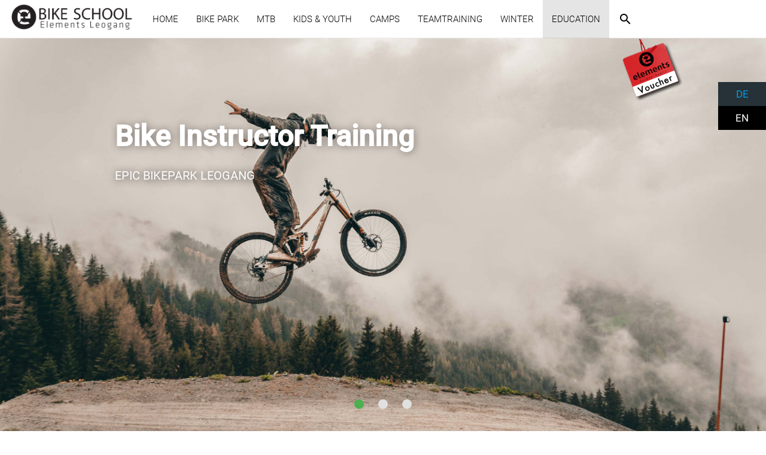

--- FILE ---
content_type: text/html; Charset=utf-8;;charset=UTF-8
request_url: https://elements-outdoorsports.at/en/ausbildung
body_size: 19927
content:
<!DOCTYPE html>
<html lang="en">
<head>
<meta http-equiv="Content-Type" content="text/html; charset=UTF-8"/>
<meta name="viewport" content="width=device-width, initial-scale=1.0"/>
<base href="/"/>


  <title>Elements Outdoorsports Bike Guide and Bike Park Coach Fresh up for MTB Guides and Coaches Mountain Bike und Snowboard in Leogang</title>
<meta name="description" content="We will train you to become an expert and competent bike guide for groups or individuals with a focus on the BIKE PARK! We ask for your understanding, that you need to speak GERMAN to be able to join the education courses!  Information in GERMAN: Wir bilden DICH zum Bike Guide mit Themenschwerpunkt Bike Park aus! Der österreichische Radsportverband, respektive BIKE GUIDE AUSTRIA, bietet ab 2023 als übergeordnete Institution mit der Interessensvertretung-Bikeguides (IV-BG) eine völlig neue, richtungsgebende Ausbildungsstruktur für Bike Park-, Mountainbike-, Radtouren- und Rennradguides an.PUMPTRACK AND JUMPS - 2-day training workshop for existing bike park guides, D-trainers, MTB guides, bike park and freeride guides."/>
<meta name="keywords" content="Bikepark Leogag, Snowboard Freeride Saalbach,Bike Guide and Bike Park Coach,Fresh up for MTB Guides and Coaches"/>
<meta name="robots" content="index,follow"/>


    <link rel="stylesheet" href="library/css/materialize.min.css">

  <link href="library/css/style.css" type="text/css" rel="stylesheet" media="screen,projection"/>
  <script src="library/js/jquery.min.js"></script>
  <script src="library/js/jquery-ui.min.js"></script>


<link rel="apple-touch-icon" sizes="180x180" href="favicons/apple-touch-icon.png?v=elements2019">
<link rel="icon" type="image/png" sizes="32x32" href="favicons/favicon-32x32.png?v=elements2019">
<link rel="icon" type="image/png" sizes="16x16" href="favicons/favicon-16x16.png?v=elements2019">
<link rel="manifest" href="favicons/site.webmanifest?v=elements2019">
<link rel="mask-icon" href="favicons/safari-pinned-tab.svg?v=elements2019" color="#00c7ff">
<link rel="shortcut icon" href="favicons/favicon.ico?v=elements2019">
<meta name="msapplication-TileColor" content="#da532c">
<meta name="msapplication-config" content="favicons/browserconfig.xml?v=elements2019">
<meta name="theme-color" content="#ffffff">

</head>
<body>

	<ul id="slide-out" class="sidenav"><li class="mobile-logo-container"><a href="home"><img class="mobile-logo" src="assets/Elemnts-Bikeschool-logo-2022.png" alt="Elements Outdoorsports"></a></li><li class="mobile-search"><a class="modal-trigger" href="#search-modal"><i class="material-icons right">search</i>Suche</a></li><li><a href="home">Home</a></li><li><a href="bikepark">Bike Park</a></li><li><a href="mtb">MTB</a></li><li><a href="specials">Kids & Youth</a></li><li><a href="camps">Camps</a></li><li><a href="teamtraining">Teamtraining</a></li><li><a href="board">Winter</a></li><li><a href="ausbildung">Education</a></li><li><a class="center-align grey darken-3 white-text" href="de/ausbildung" data-target="ausbildung">Seite auf deutsch</a></li><li><a class="center-align" href="gutschein" id="gutschein_mobile_button_en" title="Elements Outdoorsports Gutschein für Biker"></a></li></ul><div class="navbar-fixed">
<nav>
<div class="nav-wrapper">
<a href="home" class="brand-logo"><img src="assets/Elemnts-Bikeschool-logo-2022.png" alt="Elements Outdoorsports"></a>
	<ul id="home" class="dropdown-content"><li><a href="en/home/797/#home-overview" >HOME OVERVIEW</a></li>
<li><a href="en/home/33/#opening-times" >Opening times</a></li>
<li><a href="en/home/661/#the-story" >THE STORY</a></li>
<li><a href="en/home/25/#how-to-find-us" >How to find us</a></li>
<li><a href="en/home/633/#how-do-i-judge-my-level" >How do I judge my level?</a></li>
<li><a href="en/home/171/#links" >Links</a></li>
<li><a href="en/home/443/#faq" >FAQ</a></li>
<li><a href="en/home/809/#key-details" >Key details</a></li>
<li><a href="en/home/141/#press" >Press</a></li>
</ul><ul id="bikepark" class="dropdown-content"><li><a href="en/bikepark/795/#bike-park-ws-overview" >BIKE PARK WS OVERVIEW</a></li>
<li><a href="en/bikepark/655/#bike-park-taster-day--" >Bike Park Taster Day */**</a></li>
<li><a href="en/bikepark/362/#bike-park-adventure-day--" >Bike Park Adventure Day **/***</a></li>
<li><a href="en/bikepark/743/#bike-park-gravity-day--" >BIKE PARK GRAVITY DAY ****/*****</a></li>
<li><a href="en/bikepark/164/#basic--" >Basic */**</a></li>
<li><a href="en/bikepark/121/#flow--" >Flow **/***</a></li>
<li><a href="en/bikepark/165/#gravity--" >Gravity ***/****</a></li>
<li><a href="en/bikepark/444/#early-bird" >Early Bird</a></li>
<li><a href="en/bikepark/124/#individual" >Individual</a></li>
<li><a href="en/bikepark/573/#family" >Family</a></li>
<li><a href="en/bikepark/363/#dirt-amp-air-bag-session" >Dirt &amp; Air Bag Session</a></li>
<li><a href="en/bikepark/720/#tuning-workshop" >Tuning Workshop</a></li>
<li><a href="en/bikepark/721/#bike-park-photo-shooting" >Bike Park Photo Shooting</a></li>
</ul><ul id="mtb" class="dropdown-content"><li><a href="en/mtb/800/#mtb-overview" >MTB OVERVIEW</a></li>
<li><a href="en/MTB/223/#basic-enduro-trail--" >Basic Enduro Trail */**</a></li>
<li><a href="en/mtb/374/#flow-enduro-amp-trail--" >Flow Enduro &amp; Trail **/***</a></li>
<li><a href="en/mtb/390/#e-mtb-workshop" >E-MTB Workshop</a></li>
<li><a href="en/mtb/382/#private-lesson" >Private Lesson</a></li>
<li><a href="en/MTB/55/#guided-bike-tours" >Guided Bike Tours</a></li>
<li><a href="en/mtb/773/#mother-amp-daughter-training" >Mother &amp; Daughter Training</a></li>
<li><a href="en/mtb/775/#mums-day" >Mum's Day</a></li>
<li><a href="en/mtb/776/#ladies-wrenching-ws" >Ladies Wrenching WS</a></li>
<li><a href="en/mtb/777/#ladies-gravity-day" >Ladies Gravity Day</a></li>
</ul><ul id="specials" class="dropdown-content"><li><a href="en/specials/801/#kids-amp-youth-overview" >KIDS &amp; YOUTH OVERVIEW</a></li>
<li><a href="en/specials/657/#kids-and-youth-bike-park-camps" >Kids and Youth Bike Park Camps</a></li>
<li><a href="en/specials/653/#greenhorn-day-" >Greenhorn Day *</a></li>
<li><a href="en/specials/448/#rookie-kids-day-" >Rookie Kids Day **</a></li>
<li><a href="en/specials/609/#step-up-youth-day--" >Step up Youth Day ***/****</a></li>
<li><a href="en/specials/357/#mini-shred--" >Mini Shred */**</a></li>
<li><a href="en/specials/445/#young-gun-" >Young Gun ***</a></li>
<li><a href="en/specials/383/#private-lesson-for-kids" >Private lesson for Kids</a></li>
<li><a href="en/specials/56/#friends-training" >Friends Training</a></li>
<li><a href="en/specials/217/#dirt-amp-bag-jump-session" >Dirt &amp; Bag Jump Session</a></li>
<li><a href="en/specials/641/#father-and-son-training" >Father and son training</a></li>
<li><a href="en/specials/660/#kids-birthday-in-the-bike-park" >Kids Birthday in the Bike Park</a></li>
</ul><ul id="camps" class="dropdown-content"><li><a href="en/camps/803/#camps-line-up-2026" >CAMPS LINE-UP 2026</a></li>
<li><a href="en/camps/802/#camps-kids-amp-youth-2026" >CAMPS KIDS &amp; YOUTH 2026</a></li>
<li><a href="en/camps/808/#camps-for-adults-2026" >CAMPS FOR ADULTS 2026</a></li>
<li><a href="en/camps/718/#youth-bike-park-days-2026" >Youth Bike Park Days 2026</a></li>
<li><a href="en/camps/746/#youth-bike-park-camp-2-days-2026" >YOUTH BIKE PARK CAMP 2 DAYS  2026</a></li>
<li><a href="en/camps/804/#rookie-youth-camp-2026" >ROOKIE YOUTH CAMP 2026</a></li>
<li><a href="en/camps/717/#young-gun-camp-2026" >Young Gun Camp 2026</a></li>
<li><a href="en/camps/805/#girls-shred-too-2026" >GIRLS SHRED TOO 2026</a></li>
<li><a href="en/camps/807/#downhill-days-2026" >DOWNHILL DAYS 2026</a></li>
<li><a href="en/camps/806/#style-amp-gravity-days-2026" >STYLE &amp; GRAVITY DAYS 2026</a></li>
<li><a href="en/camps/639/#camp-of-your-choice" >Camp of your choice</a></li>
</ul><ul id="teamtraining" class="dropdown-content"><li><a href="en/teamtraining/392/#epic-downhill-workshops" >Epic Downhill Workshops</a></li>
<li><a href="en/teamtraining/337/#epic-team-trainings-amp-group-events" >Epic Team Trainings &amp; Group Events</a></li>
<li><a href="en/teamtraining/341/#freeride-safari" >Freeride Safari</a></li>
<li><a href="en/teamtraining/344/#mtb-team-experience" >MTB Team Experience</a></li>
<li><a href="en/teamtraining/340/#bike-and-raft" >Bike and Raft</a></li>
<li><a href="en/teamtraining/345/#e-bike-incentive-tour" >E-Bike Incentive Tour</a></li>
<li><a href="en/teamtraining/342/#incentive" >Incentive</a></li>
<li><a href="en/teamtraining/338/#taylor-made-tours" >Taylor made tours</a></li>
<li><a href="en/teamtraining/339/#team-event-bike-and-bow" >Team Event Bike and Bow</a></li>
</ul><ul id="board" class="dropdown-content"><li><a href="en/board/196/#the-service-we-provide-for-you" >The service we provide for you</a></li>
<li><a href="en/board/601/#tyrolean-ski-school-snowboarding" >Tyrolean Ski School - Snowboarding</a></li>
<li><a href="en/board/11/#freeride-amp-backcountry" >Freeride &amp; Backcountry</a></li>
<li><a href="en/board/386/#backcountry-for-kids-and-youngsters" >Backcountry for Kids and Youngsters</a></li>
<li><a href="en/board/13/#ski-amp-snowbaord-guiding" >Ski &amp; Snowbaord Guiding</a></li>
<li><a href="en/board/301/#split-board-tours" >Split Board Tours</a></li>
<li><a href="en/board/178/#snowshoe-hiking" >Snowshoe hiking</a></li>
<li><a href="en/board/14/#teamtraining" >Teamtraining</a></li>
<li><a href="en/board/728/#winter-bike-tours" >Winter Bike Tours</a></li>
</ul><ul id="ausbildung" class="dropdown-content"><li><a href="en/ausbildung/697/#bike-guide-and-bike-park-coach" >Bike Guide and Bike Park Coach</a></li>
</ul><ul class="main-nav hide-on-med-and-down"><li  ><a class="dropdown-trigger" href="en/home" data-target="home">HOME</a></li><li  ><a class="dropdown-trigger" href="en/bikepark" data-target="bikepark">BIKE PARK</a></li><li  ><a class="dropdown-trigger" href="en/mtb" data-target="mtb">MTB</a></li><li  ><a class="dropdown-trigger" href="en/specials" data-target="specials">KIDS & YOUTH</a></li><li  ><a class="dropdown-trigger" href="en/camps" data-target="camps">CAMPS</a></li><li  ><a class="dropdown-trigger" href="en/teamtraining" data-target="teamtraining">TEAMTRAINING</a></li><li  ><a class="dropdown-trigger" href="en/board" data-target="board">WINTER</a></li><li class="active" ><a class="dropdown-trigger" href="en/ausbildung" data-target="ausbildung">EDUCATION</a></li><li><a class="black-text modal-trigger lupe" href="#search-modal"><i class="small material-icons center">search</i></a></li></ul>  <a href="#" data-target="slide-out" class="sidenav-trigger"><i class="material-icons orange-text">menu</i></a>

</div>
</nav>
</div>
<div class="slider fullscreen"><ul class="slides"><li><img src="upl/server/php/files/Elements-Bikeschule-22_06.jpg" alt="bike-instructor-training" /><div class="caption "><h1 class="slide-titel">Bike Instructor Training</h1><div class="slide-text"><p>EPIC BIKEPARK LEOGANG </p></div></div></li><li><img src="upl/server/php/files/Elements-Bikeschule-22_22.jpg" alt="bike-park-teacher-courses-in-the-epic-bikepark-leogang" /><div class="caption "><h1 class="slide-titel">Bike Park Teacher Courses in the EPIC Bikepark Leogang</h1><div class="slide-text"></div></div></li><li><img src="upl/server/php/files/Bikeschule-Elements-22-15.jpg" alt="bike-guide-and-trainer-courses" /><div class="caption "><h1 class="slide-titel">Bike Guide and Trainer Courses</h1><div class="slide-text"><p><strong>in the EPIC Bikepark Leogang</strong></p></div></div></li></ul></div><div class="hide-on-med-and-down gutschein_box">
<a href="gutschein" id="gutschein_button" title="Elements Outdoorsports -->Order your elements voucher here --->">
<img src="assets/gutschein_button_en.png" alt="Order your elements voucher here --->" width="100" height="104" /></a></div>

	<div id="featured">
			</div>


   	

  <div class="hide-on-med-and-down lang-buttons-main"><div class="lang-buttons"><ul><li><a class="tooltipped" data-position="left" data-tooltip="Seite auf deutsch anzeigen"href="de/ausbildung" title="Ausbildung" >DE</a></li><li><a class="tooltipped active" data-position="left" data-tooltip="View in english"href="en/ausbildung" title="Education" >EN</a></li></ul></div></div>
  
  

<main>
  <div id="loading" class="progress" style="display: none;">
    <div class="indeterminate"></div>
  </div>
  <div class="white"><div id="bike-guide-and-bike-park-coach"><div class="row info"><div class="container"><div class="col s12"><h1 class="grey-text text-darken-2 light">Bike Guide and Bike Park Coach</h1><div class="booking-button"><a href="anmeldung/697" class="light-blue waves-effect waves-light btn"><i class="material-icons right">group_add</i>SIGN UP NOW</a></div><p><p>We will train you to become an expert and competent bike guide for groups or individuals with a focus on the BIKE PARK!</p>
<p><span style="color: #ff9800;">We ask for your understanding, that you need to speak GERMAN to be able to join the education courses! </span></p>
<p><strong>Information in GERMAN: <br /></strong>Wir bilden DICH zum Bike Guide mit Themenschwerpunkt Bike Park aus! Der österreichische Radsportverband, respektive BIKE GUIDE AUSTRIA, bietet ab 2023 als übergeordnete Institution mit der Interessensvertretung-Bikeguides (IV-BG) eine völlig neue, richtungsgebende Ausbildungsstruktur für Bike Park-, Mountainbike-, Radtouren- und Rennradguides an. </p>
<p><a class="waves-effect waves-light btn light-blue" href="https://www.radsportverband.at/index.php/bikeguide" target="_blank" rel="noopener">Cycling Austria</a> <a class="waves-effect waves-light btn orange" href="en/anfrage" target="_blank" rel="noopener">Request</a></p>
<p>Durch die Etablierung eines staatlich und international anerkannten Standards entsteht ein umfassender Mehrwert für Guides, Tourismus und Gäste. Der Aufbau von berufsbezogenen Serviceleistungen in ihrer Rolle als Interessensvertretung <br />ist ein weiterer Schwerpunkt der IV-BG.<br /><br /><span style="color: #ff9800;"><strong>TERMINE 2026</strong></span></p>
<p><strong>09. - 17. Mai 2026 (9 Tage)</strong> Bike Park Coach Ausbildung <a class="waves-effect waves-light btn light-blue" href="ausbildung/779" target="_blank" rel="noopener">INFO<br /></a></p>
<p><strong>20. - 21. Juni 2026 (2 Tage)</strong> Pumptrack &amp; Jumps Fortbildung <a class="waves-effect waves-light btn light-blue" href="de/ausbildung/739/#pumptrack-amp-jumps-20--21--juni-2026" target="_blank" rel="noopener">INFO</a></p>
<p><strong>04. Juli 2026 (1 Tag)</strong> Vorbereitungstag Bike Park Coach Ausbildung <a class="waves-effect waves-light btn light-blue" href="de/ausbildung/810/#vorbereitungstag-bike-park-coach" target="_blank" rel="noopener">INFO</a></p>
<p><strong>05. Juli 2026 (1 Tag)</strong> Erste-Hilfe-Kurs für Bike Guides <a class="waves-effect waves-light btn orange" href="de/ausbildung/707/outdoor-erste-hilfe-kurse-2023-amp-2024" target="_blank" rel="noopener">INFO</a></p>
<p><strong>12. - 20. September 2026 (9 Tage)</strong> Bike Park Coach Ausbildung <a class="waves-effect waves-light btn light-blue" href="de/ausbildung/780/#bike-park-coach-12--20--september-2026" target="_blank" rel="noopener">INFO</a></p>
<p><strong>26. - 30. September 2026 (5 Tage)</strong> L1 Aufbaumodul Bike Guide <a class="waves-effect waves-light btn light-blue" href="de/ausbildung/781/#aufbaumodul-l1-bike-guide-26--30--september-2026" target="_blank" rel="noopener">INFO</a></p>
<p><strong>Wiederholungsprüfung </strong><a class="waves-effect waves-light btn light-blue" href="de/ausbildung/740/#wiederholungspruefung" target="_blank" rel="noopener">INFO</a></p>
<p><strong>Erste-Hilfe-Kurs für Bike Guides</strong> <a class="waves-effect waves-light btn orange" href="de/ausbildung/707/outdoor-erste-hilfe-kurse-2023-amp-2024" target="_blank" rel="noopener">INFO</a></p>
<p> </p></p></div></div></div></div></div><div id="gallery"><div class="container"><div class="row"><img style="width: 100%" class="responsive-img" src="upl/server/php/files/Ben Steep.jpg" alt="Elements Outdoorsports"></div></div></div>

<!-- Modal Search input -->
  <div id="search-modal" class="modal">

      <div class="modal-content">
	      <p>Elements Outdoorsports Search</p>

      <form id="search" name="search" method="post" action="search" >
  <input name="q" type="text" size="40" placeholder="Searchterm" autofocus >

    </div>
	<div class="modal-footer">
          <button class="light-blue btn waves-effect waves-light" type="submit" name="submit_search" value="pressed">GO
        </form>
    </div>
  </div>


	</main>

<section id="footer">

 <div class="row flex grey">

	<div class="col s12 m12 l4 black">
         <div class="content valign-wrapper">
	         <div class="center-block">
          <img class="responsive-img" src="assets/elements-logo_black.jpg" alt="elements-logo_black" width="284" height="200" />
	         </div>
         </div>
       </div>
	<div class="col s12 m6 l4 grey darken-4">
         <div class="content">
	         <a href="location">
	         <div class="features-box center-align">


           <i class="material-icons white-text">my_location</i>
           <h5 class="white-text">Location</h5>
           <p class="white-text light">
             Elements-Outdoorsports<br>
Sabine Enzinger<br>
<span class="small-text">Hütten 39<br>
5771 Leogang<br>
Austria</span>           </p>
           </div>
	         </a>
         </div>
       </div>
	<div class="col s12 m6 l4 grey darken-3">
	       <a class="white-text light" href="tel:+43-664-2439087">

         <div class="content">
	         	         	<div class="features-box center-align">
			 		<i class="material-icons white-text">contact_phone</i>
			 		<h5 class="white-text">Phone</h5>
			 		<p class="white-text light">
			 		+43-664-2439087           			</p>
         		</div>
         </div>
	       </a>
       </div>
	<div class="col s12 m6 l6 grey darken-2">

         <div class="content center-align">

	         	<a href="mailto:office@elements-outdoorsports.at"><i class="material-icons white-text">contact_mail</i>
			 		<h5 class="white-text">Send Email</h5> </a>
			 		<p class="white-text light">
				 		<a href="en/anfrage">Request</a><br>
				 		<a href="en/impressum">Disclaimer</a><br>
				 		<a href="en/impressum/#datenschutz	">General Data Protection Regulation</a><br>
				 		<a href="en/agb">GTC</a>
				 	</p>
         </div>

       </div>
	<div class="col s12 m6 l6 grey darken-1">

         <div class="content">

	         	<div class="features-box center-align">
			 		<i class="material-icons white-text">local_library</i>
			 		<h5 class="white-text">Connect</h5>
			 		<p>
				 		<a href="partner">Partner</a>
				 	</p>
			 		<p>
				 		<a href="https://www.facebook.com/bikeschoolandfreerideguiding.at/" target="_blank"><img src="assets/facebook-logo.png" alt="facebook" width="40" height="40" /></a>
				 	</p>
				 	<p>
				 		<a href="https://www.instagram.com/bikeschool_elements/" target="_blank"><img src="assets/Instagram-Logo.png" alt="facebook" width="40" height="40" /></a>
				 	</p>
           		</div>

         </div>

       </div>
</div>

<div class="row grey white-text">
	      <div class="col s10 l6 footer-copyright">
        © 2024 Elements Outdoorsports	      </div>
	        <div class="col s2 l6 right-align log">
<a href="login">Login</a></div>
	  </div>

</section>



  <!--  Scripts-->

  <script src="library/js/materialize.min.js"></script>
  <script src="library/js/init.js"></script>


<!-- Start Cookie Plugin -->
<script type="text/javascript">
  window.cookieconsent_options = {
  message: 'Wir verwenden Cookies für Ihren Service. Surfen Sie weiter, stimmen Sie der Cookie-Nutzung zu.',
  dismiss: 'Ok',
  learnMore: 'Mehr Infos',
  link: 'impressum',
  theme: 'dark-bottom'
 };
</script>

</body>
</html>


--- FILE ---
content_type: text/css
request_url: https://elements-outdoorsports.at/library/css/style.css
body_size: 14218
content:
@import url("_fonts.css");

html {
  scroll-behavior: smooth;
  /* scroll-padding-top: 64px; */
}
body {
  font-family: "Roboto", sans-serif;
  font-size: 17px;
}

h1 {
  font-size: 3rem;
}
h2 {
  font-size: 2.5rem;
}
h3 {
  font-size: 1.5rem;
}
h4 {
  font-size: 1rem;
}

a.dropdown-trigger,
.header-black {
  font-family: "Roboto", sans-serif;
  font-weight: 300;
}
nav {
  background-color: #fff;
  border-bottom: 1px solid rgb(232, 232, 232);
}
nav ul {
  margin-left: 240px;
  width: 100%;
}
nav ul li a {
  color: #000;
}
body {
  color: #616161;
}

nav {
  box-shadow: none !important;
}

.li-btn {
  margin-right: 30px;
}

.button-collapse {
  color: #c0ca33;
}

.parallax-container .section {
  width: 100%;
  height: auto !important;
}

@media only screen and (max-width: 992px) {
  .parallax-container .section {
    position: absolute;
    top: 40%;
  }

  #index-banner .section {
    top: 10%;
  }
}

.icon-block {
  padding: 0 15px;
}

.footer-copyright,
.log {
  font-size: 0.8rem;
  padding-bottom: 4px;
}
.footer_nav {
  margin: 0 0 0 40px;
}
.footer_nav a {
  color: #363636 !important;
  padding-left: 30px;
}
footer p {
  color: #fff !important;
}
footer a {
  color: #fff !important;
}
footer a:hover {
  color: #000000;
}

.f-box {
  padding: 10px;
}

.small-text {
  font-size: 12px;
  line-height: 14px;
}

.small-text img {
  padding: 2px 0 4px;
}

#preventer {
  display: none;
}

strong {
  font-weight: 600;
}

.login_form {
  margin: 0 auto;
  width: 300px;
  padding: 30px;
}

.outline {
  border: 1px solid #e5ac5d;
}
.error {
  color: red;
}

.error-msg {
  text-align: center;
  color: red;
  padding: 30px 0 0;
}
ul.table-of-contents li {
  padding: 10px 20px 20px 0;
}
#sortable-row {
  list-style: none;
}

#sortable-row li {
  margin-bottom: 4px;
  padding: 10px;
  background-color: rgba(255, 168, 38, 0.3);
  cursor: move;
}

#sortable-row li.ui-state-highlight {
  height: 1em;
  background-color: rgba(232, 143, 48, 0.85);
  border: #ccc 2px dotted;
}
.dropdown-content {
  width: auto !important;
}
.dropdown-content li {
  border-bottom: 1px solid rgb(232, 232, 232);
}
/* submenu color */
.dropdown-content li a {
  color: #000;
  font-family: Roboto;
  font-weight: 100;
  text-transform: uppercase;
}

.dropdown-content li a:hover {
  color: #fff;
  background-color: color(display-p3 0.297 0.653 0.933);
}

.dropdown-content li a active {
  color: #fff;
}

#dropdown_images li {
  border-bottom: 1px solid #bebebe;
}

.no-btn {
  width: 100%;
  height: auto;
  padding: 8px;
  background-color: transparent;
  border: none;
  color: #666666;
  text-align: center;
}

.no-btn img {
  padding: 0;
}
.s-text {
  font-size: small;
  padding: 8px;
  word-break: break-word;
}
.card-wrapper {
  padding: 0 10px 0 10px;
}
.paginator {
  position: relative;
  float: right;
  margin-bottom: 20px;
}
.paginator li {
  margin-top: 20px;
  position: relative;
  float: left;
  margin-right: 20px;
}
.prev,
.next {
  height: 60px;
  width: auto;
  color: #bdbdbd;
  text-align: center;
  cursor: pointer;
}

.prev:hover,
.next:hover {
  color: #039be5;
}
.arrows {
  width: 120px;
  height: 40px;
  margin: 0 auto;
}
.square-mobile-logo {
  height: 100%;
  padding: 4px;
}

.mobile-logo-container {
  width: auto;
  height: 80px;
  padding: 16px 8px 16px 0px;
}

.mobile-logo {
  width: 200px;
  height: auto;
}

.divider {
  margin-top: 20px;
  margin-bottom: 30px;
}
.slider.fullscreen {
  position: relative;
  height: calc(100vh - 64px); /* Adjust the height as needed */
}

.card-slides {
  margin: 10px 0 20px 0;
}

main {
  padding: 0;
  margin: 0;
}

.brand-logo {
  padding-left: 18px !important;
}
.brand-logo img {
  height: 50px;
  padding: 5px 0px 0px 0px;
}

.navbar-material .nav-wrapper {
  height: 64px;
}

.section {
  margin: 0;
  padding: 0;
}
.section .row {
  margin: 0;
}

.section h1 {
  font-size: 3.56rem;
  line-height: 110%;
  margin: 1.78rem 0 1.424rem 0;
  font-weight: 500;
}

.admin-nav ul li:first-child {
  padding-right: 60px;
  padding-left: 40px;
}
.switch label {
  color: #fff !important;
}

.portfolio .col {
  margin-bottom: 24px;
}

.portfolio h5 {
  text-align: center;
  text-transform: uppercase;
  margin-bottom: 15px;
}

.portfolio h6 {
  text-align: center;
  text-transform: uppercase;
  margin-bottom: 45px;
}

.portfolio hr {
  width: 40px;
  margin-bottom: 45px;
}

.portfolio .portfolio-holder {
  clear: both;
  text-align: center;
}

.portfolio img {
  width: 33%;
  display: inline-block;
  float: left;
}
.side-menu {
  padding: 30px 30px 20px 30px;
}
.side-menu li {
  padding: 20px 10px 20px 20px;
  font-size: 18px;
}
.seasons {
  margin-bottom: 0px;
}
.seasons .collapsible {
  box-shadow: none;
  border: none;
  margin: 0px;
}
.seasons .collapsible-header {
  border: none;
  padding: 10px 0px 10px 0px;
}
.seasons .collapsible-body {
  padding: 20px;
}

.seasons .collapsible-body li {
  padding: 8px 0px;
}

.seasons h5 {
  text-shadow: 1px 1px 4px #827717;
}

.quick-request {
  position: absolute;
  width: 220px;
  height: auto;
  top: 230px;
  right: 60px;
  z-index: 900;
  border: 1px solid gray;
  padding: 8px;
  text-align: center;
  background-image: url(../images/transparent_94.png);
}
.spacer {
  width: 100%;
  height: 30px;
}
.admin-nav {
  position: relative;
  background-color: transparent;
}

.submenu-headline {
  color: #ff6d00;
  font-size: 16px;
}
.line {
  border-bottom: 1px solid #000000;
}
#search-modal {
  width: 300px;
}
#search-modal .modal-footer {
  text-align: center;
}
#search-modal .modal-content {
  padding-top: 8px;
  padding-bottom: 0px;
  margin: 0px;
}

ul.sub-nav {
  padding: 0 !important;
}
.sub-nav li {
  font-size: 16px;
  line-height: 18px;
  padding: 9px;
}
.card p {
  height: 140px;
}
#flow_content {
  position: relative;
  top: 0px;
}

.buttons-wrapper {
  position: absolute;
  height: 100vh;
  margin-top: 66px;
  display: flex;
  flex-direction: column;
  justify-content: flex-end;
  align-items: flex-end;
  z-index: 997;
  top: -64px;
  pointer-events: none;
  width: 100%;
}

.buttons {
}

.buttons-wrapper a {
  pointer-events: auto;
  background-color: rgba(0, 0, 0, 0.2) !important;
  border: 1px solid #ccc;
}

.buttons-wrapper a:hover {
  pointer-events: auto;
  background-color: rgba(255, 133, 0, 0.3) !important;
  border: 1px solid #fff;
}
.mg-rg {
  margin-right: 1rem;
  margin-left: 1rem;
  margin-top: 1rem;
}
.mg-rg {
  margin-right: 1rem;
  margin-left: 1rem;
  margin-top: 1rem;
}
/*
h2 {
	font-size: 20px;
}
h3 {
	font-size: 18px;
}
h4 {
	font-size: 16px;
	font-weight: bold;
}
h5 {

	font-size: 18px;
	font-weight: 400;
	padding-top: 30px;
	letter-spacing: .1em;

}
h6 {
	font-size: 12px;
	font-weight: bold;
}
p {
	font-size: 16px;
}
*/

a:hover {
  color: #000;
}

.blog ul,
.section ul {
  padding-left: 30px !important;
  margin-top: 10px !important;
  margin-bottom: 15px !important;
}

.blog ul li,
.section ul li {
  list-style-type: initial !important;
}

.p-header {
  line-height: 30px;
  font-weight: bold;
}

.navlist {
  text-align: justify;
  font-size: 0.1px; /* IE 9/10 fix */
}
.navlist li {
  display: inline-block;
  padding: 5px 0px 5px 0px;
}

.navlist:after {
  content: "";
  width: 100%; /* Ensures justification for single lines */
  display: inline-block;
}

.icon_block {
  padding-top: 30px;
  height: 140px;
}

.slide-titel {
  font-size: 48px;
  line-height: 48px;
  color: #fff;
  font-weight: bold;
  text-shadow: 1px 1px 14px rgba(0, 0, 0, 0.4);
  word-break: break-word;
}
.slide-text,
.slide-text p {
  font-size: 20px;
  color: #fff !important;
  text-shadow: 1px 1px 14px rgba(0, 0, 0, 0.8);
}
.log a {
  color: #ab47bc;
}
.log a:hover {
  color: #fff;
}
.button {
  padding: 16px;

  color: #fff;
}

.button:hover {
  color: #ededed;
}

ul#lang-drop li {
  text-align: center;
}

.header-black {
  height: 60px;
  padding: 10px 10px 0px 10px;
  color: #fff;
  background-color: #000;
  font-size: 24px;
  letter-spacing: 1px;
}

.header-white {
  padding: 10px;
  color: #000;
  background-color: #fff;
  font-size: 24px;
  letter-spacing: 1px;
}

#footer .content {
  /* 	min-height: 260px; */
  height: 100%;
  padding: 80px;
}

#footer .row {
  /* 	min-height: 260px; */
  margin-bottom: 0;
}

.flex {
  margin-bottom: 0px;
  display: flex;
  flex-wrap: wrap;
}

#gallery {
  /* border-bottom: 1px solid gray; */
}

#gallery h3 {
  padding: 80px 0px 40px 0px;
  color: #fff;
  font-size: 22px;
}
.blur-image {
  -webkit-filter: grayscale(100%) blur(1px); /* Safari */
  filter: blur(1px) grayscale(100%);
}
.text-logo {
  font-family: Roboto;
  color: #fff;
  font-size: 18px;
}

div.row.info {
  margin: 40px 0px 40px 0px !important;
}
.customer-reviews {
  height: auto;
}
#contact.section {
  margin: 80px;
}
.features-box-black {
  background-color: #000;
  color: #fff;
  padding: 20px;
}
.features-box-white {
  background-color: rgba(255, 255, 255, 0.61);
  background-repeat: no-repeat;
  color: #373737;
  border: 1px solid gray;
  min-height: 230px;
  width: 100% !important;
  padding-left: 30px;
  padding-right: 30px;
  margin-bottom: 30px;
  overflow: hidden;
}

.content {
  width: 100% !important;
}
.bikepark {
  background-image: url(../../assets/Bikepark-Logo.png);
  background-repeat: no-repeat;
  background-position: center top;
}
.ribbon {
  background-image: url(../../assets/ribbon.png);
  background-repeat: no-repeat;
  background-position: left center;
}
.btn:hover {
  color: #0091ea;
}
#featured {
  margin-top: 30px;
  margin-bottom: 30px;
}

/* # gutschein main */

.gutschein_box {
  width: 100px;
  height: 104px;
  position: fixed;
  top: 65px;
  right: 140px;
  z-index: 900;
  cursor: pointer;
}
#gutschein_mobile_button_en {
  height: 100px;
  width: 100%;
  background-image: url(../../assets/gutschein_button_en.png);
  background-position: center center;
  background-repeat: no-repeat;
  padding-top: 30px;
}
#gutschein_mobile_button_de {
  height: 100px;
  width: 100%;
  background-image: url(../../assets/gutschein_button_de.png);
  background-position: center center;
  background-repeat: no-repeat;
  padding-top: 30px;
}

.lang-buttons-main {
  position: fixed;
  width: 80px;
  height: auto;
  line-height: 20px;
  top: 120px;
  right: 0px;
  text-align: center;
  z-index: 991;
  padding: 0px;
  margin: 0px;
  z-index: 888;
  /* 	background-color: #000; */
  /*
    border-top-left-radius: 10px;
     border-bottom-left-radius: 10px;
*/
}
.lang-buttons-mobile {
  height: 100px;
  width: 100%;
  padding-top: 30px;
  line-height: 20px;
  text-align: center;
  /* 	background-color: #000; */
  /*
    border-top-left-radius: 10px;
     border-bottom-left-radius: 10px;
*/
}

.lang-buttons ul li .active {
  background-color: #000;
  color: #fff;
}

.lang-buttons ul li {
}
.lang-buttons ul li a {
  display: block;
  width: 100%;
  height: 40px;
  padding-top: 10px;
  background-color: #263238;
}
.lang-buttons ul li a:hover {
  color: #fff;
}
.img-row {
  border-bottom: 1px solid gray;
}

[type="checkbox"]:not(:checked) {
  left: inherit;
  margin-top: 8px;
}
.search-result {
  font-family: "Roboto", sans-serif;
  font-weight: 300;
  margin-bottom: 30px;
}
.search-result h5 {
  font-family: "Roboto", sans-serif;
  font-weight: 300;
  padding: 8px;
  margin: 0px;
  color: #05a8f4;
}

.search-result p {
  font-size: 1.2rem;
  color: #000;
  padding: 0px 15px;
}
.search-result h5:hover,
.search-result:hover h5 {
  text-decoration: underline;
}

.search-result:hover p {
  text-decoration: inherit;
}
.side-nav {
}
a.collapsible-header {
  font-family: "Roboto", sans-serif;
  font-size: 16px !important;
  font-weight: 300 !important;
}
.collapsible-body ul li a {
  font-family: "Roboto", sans-serif;
  font-weight: 300;
}
.collapsible-highlight {
  background-color: #546e7a !important;
  color: #ffffff !important;
}
li.mobile-search a.modal-trigger {
  padding: 0px 16px 0px 16px;
  background-color: #455a64;
  color: #ffffff;
  font-size: 16px;
  font-weight: 300;
}
li.mobile-search a.modal-trigger i {
  color: #ffffff;
}

/* anchor link fix */
:target:before {
  content: "";
  display: block;
  height: 64px; /* fixed header height*/
  margin: -64px 0 0; /* negative fixed header height */
}

form#Anmeldung .row {
  padding: 30px 30px 20px 30px;
  margin: 0px;
}

form#Anmeldung .row:nth-child(even) {
  background: rgba(0, 0, 0, 0.03);
}
form#Anmeldung .row:nth-child(odd) {
  background: rgba(0, 0, 0, 0.015);
}
form#Anmeldung .row:first-child {
  padding: 0px 0px 30px 0px;
  background-color: green;
}
form#Anmeldung .row:last-child {
  padding: 0px 0px 30px 0px;
  background-color: transparent;
}
.form-logo img {
  max-height: 160px;
  padding: 20px;
}
.form-logo-small img {
  height: 30px;
  margin: 20px 20px 0px 0px;
}
.form.error  {
  border: 1px solid red;
}
#cart {
  border: 1px solid green;
  padding: 0;
  margin: 30px 0px 30px 0px;
}
#cart .col,
#cart .card,
#cart p {
  height: auto;
}
#cart .row {
  padding: 0;
  margin: 0;
}
#cart .card-Event_Start {
  padding: 5px;
}
#cart .card-content span {
  height: 32px;
  overflow: hidden;
}
#cart a.delete-anmeldung {
  width: 100%;
  height: auto;
  padding: 10px;
  display: block;
  color: rgb(138, 138, 138);
}
#cart a.delete-anmeldung:hover {
  color: red;
  background-color: rgba(0, 0, 0, 0.1);
}

#cart a.add_person {
  width: 100%;
  height: auto;
  padding: 10px;
  display: block;
  color: rgb(138, 138, 138);
}
#cart a.add_person:hover {
  color: green;
  background-color: rgba(0, 0, 0, 0.1);
}

#cart .cart-header h5 {
  padding: 30px 20px;
  height: 100%;
  margin: 0;
  background-color: #dcedc8;
}
#cart .cart-body {
  padding: 30px 20px;
  height: 100%;
  margin: 0;
  background-color: #c5e1a5;
}
#cart .cart-footer {
  padding: 30px 20px;
  height: 100%;
  margin: 0;
  background-color: #aed581;
}

#cart a.btn:hover {
  background-color: #f1f8e9 !important;
  color: #000000;
}
label {
  font-size: 0.8rem !important;
  transform: translateY(-100%) !important;
}
span.helper-text {
  color: red !important;
}
span.formtool {
  padding-left: 10px;
}
textarea.materialize-textarea {
  height: 4rem;
}
/* fix p tag on mobile */
@media only screen and (max-width: 600px) {
  p {
    max-width: 100%;
    /* padding-left: 1rem; */
    /* padding-right: 1rem; */
    box-sizing: border-box;
  }
}


--- FILE ---
content_type: text/css
request_url: https://elements-outdoorsports.at/library/css/_fonts.css
body_size: 2021
content:
@font-face {
  font-family: 'Material Icons';
  font-style: normal;
  font-weight: 400;
  src: url(../fonts/icon-font/MaterialIcons-Regular.eot); /* For IE6-8 */
  src: local('Material Icons'),
       local('MaterialIcons-Regular'),
       url(../fonts/iconfont/MaterialIcons-Regular.woff2) format('woff2'),
       url(../fonts/iconfont/MaterialIcons-Regular.woff) format('woff'),
       url(../fonts/iconfont/MaterialIcons-Regular.ttf) format('truetype');
}

.material-icons {
  font-family: 'Material Icons';
  font-weight: normal;
  font-style: normal;
  font-size: 24px;  /* Preferred icon size */
  display: inline-block;
  line-height: 1;
  text-transform: none;
  letter-spacing: normal;
  word-wrap: normal;
  white-space: nowrap;
  direction: ltr;

  /* Support for all WebKit browsers. */
  -webkit-font-smoothing: antialiased;
  /* Support for Safari and Chrome. */
  text-rendering: optimizeLegibility;

  /* Support for Firefox. */
  -moz-osx-font-smoothing: grayscale;

  /* Support for IE. */
  font-feature-settings: 'liga';
}


/* roboto-300 - latin */
@font-face {
  font-family: 'Roboto';
  font-style: normal;
  font-weight: 300;
  src: local(''),
       url('../fonts/roboto/roboto-v30-latin-300.woff2') format('woff2'), /* Chrome 26+, Opera 23+, Firefox 39+ */
       url('../fonts/roboto/roboto-v30-latin-300.woff') format('woff'); /* Chrome 6+, Firefox 3.6+, IE 9+, Safari 5.1+ */
}
/* roboto-regular - latin */
@font-face {
  font-family: 'Roboto';
  font-style: normal;
  font-weight: 400;
  src: local(''),
       url('../fonts/roboto/roboto-v30-latin-regular.woff2') format('woff2'), /* Chrome 26+, Opera 23+, Firefox 39+ */
       url('../fonts/roboto/roboto-v30-latin-regular.woff') format('woff'); /* Chrome 6+, Firefox 3.6+, IE 9+, Safari 5.1+ */
}
/* roboto-500 - latin */
@font-face {
  font-family: 'Roboto';
  font-style: normal;
  font-weight: 500;
  src: local(''),
       url('../fonts/roboto/roboto-v30-latin-500.woff2') format('woff2'), /* Chrome 26+, Opera 23+, Firefox 39+ */
       url('../fonts/roboto/roboto-v30-latin-500.woff') format('woff'); /* Chrome 6+, Firefox 3.6+, IE 9+, Safari 5.1+ */
}

--- FILE ---
content_type: application/javascript
request_url: https://elements-outdoorsports.at/library/js/init.js
body_size: 4879
content:
(function ($) {
  $(function () {
    $(".sidenav").sidenav({
      coverTrigger: false,
      hover: false,
    });
    $("select").formSelect();
    $(".parallax").parallax();
    $(".tooltipped").tooltip();
    //initialize all modals
    $(".modal").modal({
      dismissible: true, // If true, modal will be dismissed by clicking outside
      opacity: 0.6, // Opacity of modal background
      in_duration: 300, // Transition in duration
      out_duration: 200, // Transition out duration
      starting_top: "4%", // Starting top style attribute
      ending_top: "10%", // Ending top style attribute
    });

    $(".modal-hover-trigger").hover(function () {
      $("#modal1").modal("open");
    });

    // Uncheck All
    $(".select-all").click(function () {
      $(".individual").prop("checked", $(this).prop("checked"));
    });

    $(".carousel.carousel-slider").carousel({
      fullWidth: true,
      duration: 200,
      indicators: true,
    });

    // Set interval between slides to 3000 milliseconds (3 seconds)
    var intervalId = startInterval();

    function startInterval() {
      return setInterval(function () {
        $(".carousel.carousel-slider").carousel("next", 1); // Adjusted to specify sliding one item
      }, 3000); // Corrected interval time
    }

    // Stop interval on swipe
    $(".carousel").on("mousedown touchstart", function () {
      clearInterval(intervalId);
    });

    // Resume interval when swipe ends after a short delay
    $(".carousel").on("mouseup touchend", function () {
      clearInterval(intervalId); // Clear any existing interval
      setTimeout(function () {
        intervalId = startInterval();
      }, 500); // Wait for 300 milliseconds before resuming interval
    });

    $(".slider").slider({
      full_width: true,
      indicators: true,
      transition: 1200,
    });

    $(".dropdown-trigger").dropdown({
      inDuration: 500,
      outDuration: 250,
      constrain_width: false, // Does not change width of dropdown to that of the activator
      hover: true, // Activate on hover
      gutter: 0, // Spacing from edge
      coverTrigger: false, // Displays dropdown below the button
    });

    $(".dropdown-lang").dropdown({
      inDuration: 500,
      outDuration: 250,
      constrain_width: true, // Does not change width of dropdown to that of the activator
      hover: true, // Activate on hover
      gutter: 0, // Spacing from edge
      coverTrigger: false, // Displays dropdown below the button
    });

    $(".materialboxed").materialbox();

    $(".Anreisetag").datepicker({
      format: "yyyy-mm-dd",
      changeMonth: true,
      changeYear: true,
      yearRange: [new Date().getFullYear(), new Date().getFullYear() + 4],
      showClearBtn: true,
      autoClose: true,
    });

    $(".Abreisetag").datepicker({
      format: "yyyy-mm-dd",
      changeMonth: true,
      changeYear: true,
      yearRange: [new Date().getFullYear(), new Date().getFullYear() + 4],
      showClearBtn: true,
      autoClose: true,
    });

    $(".Geburtsdatum").datepicker({
      format: "yyyy-mm-dd",
      changeMonth: true,
      changeYear: true,
      yearRange: [1920, 2020],
      showClearBtn: true,
      autoClose: true,
    });

    $(".Event_Start_Datum").datepicker({
      format: "yyyy-mm-dd",
      changeMonth: true,
      changeYear: true,
      yearRange: [new Date().getFullYear(), new Date().getFullYear() + 4],
      showClearBtn: true,
      autoClose: true,
    });

    $(".Event_Ende_Datum").datepicker({
      format: "yyyy-mm-dd",
      changeMonth: true,
      changeYear: true,
      yearRange: [new Date().getFullYear(), new Date().getFullYear() + 4],
      showClearBtn: true,
      autoClose: true,
    });

    $("#publish_val").change(function () {
      $(this).closest("form").submit();
    });

    $("iframe").each(function () {
      if (!$(this).parent().hasClass("video-container")) {
        $(this).wrap("<div class='video-container'></div>");
      }
    });

    $("#Bike").change(function () {
      $("#Bike-sub-select").slideToggle(this.checked);
    });

    $("input[name=Bezahlung]").click(function () {
      if ($("input[name=Bezahlung]:checked").val() == "Gutschein_einloesen") {
        $("#Gutschein-einloesen-sub-select").slideDown();
      } else {
        $("#Gutschein-einloesen-sub-select").slideUp();
      }

      if ($("input[name=Bezahlung]:checked").val() == "Gutscheinbestellung") {
        $("#Gutscheinbestellung-sub-select").slideDown();
      } else {
        $("#Gutscheinbestellung-sub-select").slideUp();
      }
    });

    M.updateTextFields();
  }); // end of document ready
})(jQuery); // end of jQuery name space

function saveOrder() {
  var sort_arr = new Array();
  $("ul#sortable-row li").each(function () {
    sort_arr.push($(this).attr("id"));
  });
  document.getElementById("reihung").value = sort_arr;
}

// sorting functions
$(function () {
  $("#sortable-row").sortable({
    placeholder: "ui-state-highlight",
  });
});
